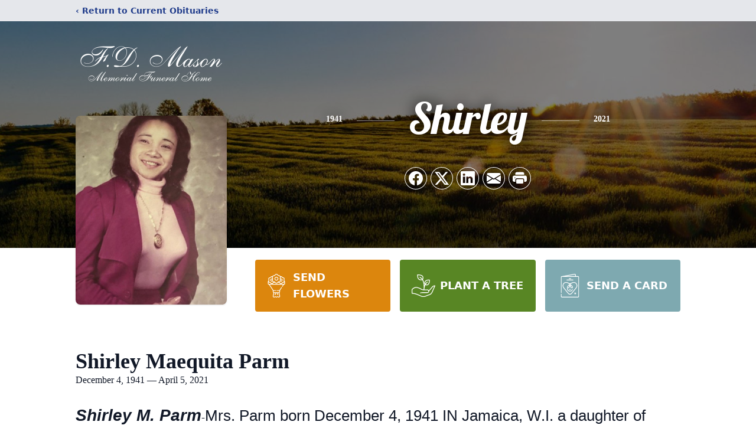

--- FILE ---
content_type: text/html; charset=utf-8
request_url: https://www.google.com/recaptcha/enterprise/anchor?ar=1&k=6Lf9weQiAAAAAKFPDTxAhIRguUdAxt-swW-F5UZp&co=aHR0cHM6Ly93d3cuZmRtYXNvbm1lbW9yaWFsZmguY29tOjQ0Mw..&hl=en&type=image&v=PoyoqOPhxBO7pBk68S4YbpHZ&theme=light&size=invisible&badge=bottomright&anchor-ms=20000&execute-ms=30000&cb=lshwwrq4x1j2
body_size: 48814
content:
<!DOCTYPE HTML><html dir="ltr" lang="en"><head><meta http-equiv="Content-Type" content="text/html; charset=UTF-8">
<meta http-equiv="X-UA-Compatible" content="IE=edge">
<title>reCAPTCHA</title>
<style type="text/css">
/* cyrillic-ext */
@font-face {
  font-family: 'Roboto';
  font-style: normal;
  font-weight: 400;
  font-stretch: 100%;
  src: url(//fonts.gstatic.com/s/roboto/v48/KFO7CnqEu92Fr1ME7kSn66aGLdTylUAMa3GUBHMdazTgWw.woff2) format('woff2');
  unicode-range: U+0460-052F, U+1C80-1C8A, U+20B4, U+2DE0-2DFF, U+A640-A69F, U+FE2E-FE2F;
}
/* cyrillic */
@font-face {
  font-family: 'Roboto';
  font-style: normal;
  font-weight: 400;
  font-stretch: 100%;
  src: url(//fonts.gstatic.com/s/roboto/v48/KFO7CnqEu92Fr1ME7kSn66aGLdTylUAMa3iUBHMdazTgWw.woff2) format('woff2');
  unicode-range: U+0301, U+0400-045F, U+0490-0491, U+04B0-04B1, U+2116;
}
/* greek-ext */
@font-face {
  font-family: 'Roboto';
  font-style: normal;
  font-weight: 400;
  font-stretch: 100%;
  src: url(//fonts.gstatic.com/s/roboto/v48/KFO7CnqEu92Fr1ME7kSn66aGLdTylUAMa3CUBHMdazTgWw.woff2) format('woff2');
  unicode-range: U+1F00-1FFF;
}
/* greek */
@font-face {
  font-family: 'Roboto';
  font-style: normal;
  font-weight: 400;
  font-stretch: 100%;
  src: url(//fonts.gstatic.com/s/roboto/v48/KFO7CnqEu92Fr1ME7kSn66aGLdTylUAMa3-UBHMdazTgWw.woff2) format('woff2');
  unicode-range: U+0370-0377, U+037A-037F, U+0384-038A, U+038C, U+038E-03A1, U+03A3-03FF;
}
/* math */
@font-face {
  font-family: 'Roboto';
  font-style: normal;
  font-weight: 400;
  font-stretch: 100%;
  src: url(//fonts.gstatic.com/s/roboto/v48/KFO7CnqEu92Fr1ME7kSn66aGLdTylUAMawCUBHMdazTgWw.woff2) format('woff2');
  unicode-range: U+0302-0303, U+0305, U+0307-0308, U+0310, U+0312, U+0315, U+031A, U+0326-0327, U+032C, U+032F-0330, U+0332-0333, U+0338, U+033A, U+0346, U+034D, U+0391-03A1, U+03A3-03A9, U+03B1-03C9, U+03D1, U+03D5-03D6, U+03F0-03F1, U+03F4-03F5, U+2016-2017, U+2034-2038, U+203C, U+2040, U+2043, U+2047, U+2050, U+2057, U+205F, U+2070-2071, U+2074-208E, U+2090-209C, U+20D0-20DC, U+20E1, U+20E5-20EF, U+2100-2112, U+2114-2115, U+2117-2121, U+2123-214F, U+2190, U+2192, U+2194-21AE, U+21B0-21E5, U+21F1-21F2, U+21F4-2211, U+2213-2214, U+2216-22FF, U+2308-230B, U+2310, U+2319, U+231C-2321, U+2336-237A, U+237C, U+2395, U+239B-23B7, U+23D0, U+23DC-23E1, U+2474-2475, U+25AF, U+25B3, U+25B7, U+25BD, U+25C1, U+25CA, U+25CC, U+25FB, U+266D-266F, U+27C0-27FF, U+2900-2AFF, U+2B0E-2B11, U+2B30-2B4C, U+2BFE, U+3030, U+FF5B, U+FF5D, U+1D400-1D7FF, U+1EE00-1EEFF;
}
/* symbols */
@font-face {
  font-family: 'Roboto';
  font-style: normal;
  font-weight: 400;
  font-stretch: 100%;
  src: url(//fonts.gstatic.com/s/roboto/v48/KFO7CnqEu92Fr1ME7kSn66aGLdTylUAMaxKUBHMdazTgWw.woff2) format('woff2');
  unicode-range: U+0001-000C, U+000E-001F, U+007F-009F, U+20DD-20E0, U+20E2-20E4, U+2150-218F, U+2190, U+2192, U+2194-2199, U+21AF, U+21E6-21F0, U+21F3, U+2218-2219, U+2299, U+22C4-22C6, U+2300-243F, U+2440-244A, U+2460-24FF, U+25A0-27BF, U+2800-28FF, U+2921-2922, U+2981, U+29BF, U+29EB, U+2B00-2BFF, U+4DC0-4DFF, U+FFF9-FFFB, U+10140-1018E, U+10190-1019C, U+101A0, U+101D0-101FD, U+102E0-102FB, U+10E60-10E7E, U+1D2C0-1D2D3, U+1D2E0-1D37F, U+1F000-1F0FF, U+1F100-1F1AD, U+1F1E6-1F1FF, U+1F30D-1F30F, U+1F315, U+1F31C, U+1F31E, U+1F320-1F32C, U+1F336, U+1F378, U+1F37D, U+1F382, U+1F393-1F39F, U+1F3A7-1F3A8, U+1F3AC-1F3AF, U+1F3C2, U+1F3C4-1F3C6, U+1F3CA-1F3CE, U+1F3D4-1F3E0, U+1F3ED, U+1F3F1-1F3F3, U+1F3F5-1F3F7, U+1F408, U+1F415, U+1F41F, U+1F426, U+1F43F, U+1F441-1F442, U+1F444, U+1F446-1F449, U+1F44C-1F44E, U+1F453, U+1F46A, U+1F47D, U+1F4A3, U+1F4B0, U+1F4B3, U+1F4B9, U+1F4BB, U+1F4BF, U+1F4C8-1F4CB, U+1F4D6, U+1F4DA, U+1F4DF, U+1F4E3-1F4E6, U+1F4EA-1F4ED, U+1F4F7, U+1F4F9-1F4FB, U+1F4FD-1F4FE, U+1F503, U+1F507-1F50B, U+1F50D, U+1F512-1F513, U+1F53E-1F54A, U+1F54F-1F5FA, U+1F610, U+1F650-1F67F, U+1F687, U+1F68D, U+1F691, U+1F694, U+1F698, U+1F6AD, U+1F6B2, U+1F6B9-1F6BA, U+1F6BC, U+1F6C6-1F6CF, U+1F6D3-1F6D7, U+1F6E0-1F6EA, U+1F6F0-1F6F3, U+1F6F7-1F6FC, U+1F700-1F7FF, U+1F800-1F80B, U+1F810-1F847, U+1F850-1F859, U+1F860-1F887, U+1F890-1F8AD, U+1F8B0-1F8BB, U+1F8C0-1F8C1, U+1F900-1F90B, U+1F93B, U+1F946, U+1F984, U+1F996, U+1F9E9, U+1FA00-1FA6F, U+1FA70-1FA7C, U+1FA80-1FA89, U+1FA8F-1FAC6, U+1FACE-1FADC, U+1FADF-1FAE9, U+1FAF0-1FAF8, U+1FB00-1FBFF;
}
/* vietnamese */
@font-face {
  font-family: 'Roboto';
  font-style: normal;
  font-weight: 400;
  font-stretch: 100%;
  src: url(//fonts.gstatic.com/s/roboto/v48/KFO7CnqEu92Fr1ME7kSn66aGLdTylUAMa3OUBHMdazTgWw.woff2) format('woff2');
  unicode-range: U+0102-0103, U+0110-0111, U+0128-0129, U+0168-0169, U+01A0-01A1, U+01AF-01B0, U+0300-0301, U+0303-0304, U+0308-0309, U+0323, U+0329, U+1EA0-1EF9, U+20AB;
}
/* latin-ext */
@font-face {
  font-family: 'Roboto';
  font-style: normal;
  font-weight: 400;
  font-stretch: 100%;
  src: url(//fonts.gstatic.com/s/roboto/v48/KFO7CnqEu92Fr1ME7kSn66aGLdTylUAMa3KUBHMdazTgWw.woff2) format('woff2');
  unicode-range: U+0100-02BA, U+02BD-02C5, U+02C7-02CC, U+02CE-02D7, U+02DD-02FF, U+0304, U+0308, U+0329, U+1D00-1DBF, U+1E00-1E9F, U+1EF2-1EFF, U+2020, U+20A0-20AB, U+20AD-20C0, U+2113, U+2C60-2C7F, U+A720-A7FF;
}
/* latin */
@font-face {
  font-family: 'Roboto';
  font-style: normal;
  font-weight: 400;
  font-stretch: 100%;
  src: url(//fonts.gstatic.com/s/roboto/v48/KFO7CnqEu92Fr1ME7kSn66aGLdTylUAMa3yUBHMdazQ.woff2) format('woff2');
  unicode-range: U+0000-00FF, U+0131, U+0152-0153, U+02BB-02BC, U+02C6, U+02DA, U+02DC, U+0304, U+0308, U+0329, U+2000-206F, U+20AC, U+2122, U+2191, U+2193, U+2212, U+2215, U+FEFF, U+FFFD;
}
/* cyrillic-ext */
@font-face {
  font-family: 'Roboto';
  font-style: normal;
  font-weight: 500;
  font-stretch: 100%;
  src: url(//fonts.gstatic.com/s/roboto/v48/KFO7CnqEu92Fr1ME7kSn66aGLdTylUAMa3GUBHMdazTgWw.woff2) format('woff2');
  unicode-range: U+0460-052F, U+1C80-1C8A, U+20B4, U+2DE0-2DFF, U+A640-A69F, U+FE2E-FE2F;
}
/* cyrillic */
@font-face {
  font-family: 'Roboto';
  font-style: normal;
  font-weight: 500;
  font-stretch: 100%;
  src: url(//fonts.gstatic.com/s/roboto/v48/KFO7CnqEu92Fr1ME7kSn66aGLdTylUAMa3iUBHMdazTgWw.woff2) format('woff2');
  unicode-range: U+0301, U+0400-045F, U+0490-0491, U+04B0-04B1, U+2116;
}
/* greek-ext */
@font-face {
  font-family: 'Roboto';
  font-style: normal;
  font-weight: 500;
  font-stretch: 100%;
  src: url(//fonts.gstatic.com/s/roboto/v48/KFO7CnqEu92Fr1ME7kSn66aGLdTylUAMa3CUBHMdazTgWw.woff2) format('woff2');
  unicode-range: U+1F00-1FFF;
}
/* greek */
@font-face {
  font-family: 'Roboto';
  font-style: normal;
  font-weight: 500;
  font-stretch: 100%;
  src: url(//fonts.gstatic.com/s/roboto/v48/KFO7CnqEu92Fr1ME7kSn66aGLdTylUAMa3-UBHMdazTgWw.woff2) format('woff2');
  unicode-range: U+0370-0377, U+037A-037F, U+0384-038A, U+038C, U+038E-03A1, U+03A3-03FF;
}
/* math */
@font-face {
  font-family: 'Roboto';
  font-style: normal;
  font-weight: 500;
  font-stretch: 100%;
  src: url(//fonts.gstatic.com/s/roboto/v48/KFO7CnqEu92Fr1ME7kSn66aGLdTylUAMawCUBHMdazTgWw.woff2) format('woff2');
  unicode-range: U+0302-0303, U+0305, U+0307-0308, U+0310, U+0312, U+0315, U+031A, U+0326-0327, U+032C, U+032F-0330, U+0332-0333, U+0338, U+033A, U+0346, U+034D, U+0391-03A1, U+03A3-03A9, U+03B1-03C9, U+03D1, U+03D5-03D6, U+03F0-03F1, U+03F4-03F5, U+2016-2017, U+2034-2038, U+203C, U+2040, U+2043, U+2047, U+2050, U+2057, U+205F, U+2070-2071, U+2074-208E, U+2090-209C, U+20D0-20DC, U+20E1, U+20E5-20EF, U+2100-2112, U+2114-2115, U+2117-2121, U+2123-214F, U+2190, U+2192, U+2194-21AE, U+21B0-21E5, U+21F1-21F2, U+21F4-2211, U+2213-2214, U+2216-22FF, U+2308-230B, U+2310, U+2319, U+231C-2321, U+2336-237A, U+237C, U+2395, U+239B-23B7, U+23D0, U+23DC-23E1, U+2474-2475, U+25AF, U+25B3, U+25B7, U+25BD, U+25C1, U+25CA, U+25CC, U+25FB, U+266D-266F, U+27C0-27FF, U+2900-2AFF, U+2B0E-2B11, U+2B30-2B4C, U+2BFE, U+3030, U+FF5B, U+FF5D, U+1D400-1D7FF, U+1EE00-1EEFF;
}
/* symbols */
@font-face {
  font-family: 'Roboto';
  font-style: normal;
  font-weight: 500;
  font-stretch: 100%;
  src: url(//fonts.gstatic.com/s/roboto/v48/KFO7CnqEu92Fr1ME7kSn66aGLdTylUAMaxKUBHMdazTgWw.woff2) format('woff2');
  unicode-range: U+0001-000C, U+000E-001F, U+007F-009F, U+20DD-20E0, U+20E2-20E4, U+2150-218F, U+2190, U+2192, U+2194-2199, U+21AF, U+21E6-21F0, U+21F3, U+2218-2219, U+2299, U+22C4-22C6, U+2300-243F, U+2440-244A, U+2460-24FF, U+25A0-27BF, U+2800-28FF, U+2921-2922, U+2981, U+29BF, U+29EB, U+2B00-2BFF, U+4DC0-4DFF, U+FFF9-FFFB, U+10140-1018E, U+10190-1019C, U+101A0, U+101D0-101FD, U+102E0-102FB, U+10E60-10E7E, U+1D2C0-1D2D3, U+1D2E0-1D37F, U+1F000-1F0FF, U+1F100-1F1AD, U+1F1E6-1F1FF, U+1F30D-1F30F, U+1F315, U+1F31C, U+1F31E, U+1F320-1F32C, U+1F336, U+1F378, U+1F37D, U+1F382, U+1F393-1F39F, U+1F3A7-1F3A8, U+1F3AC-1F3AF, U+1F3C2, U+1F3C4-1F3C6, U+1F3CA-1F3CE, U+1F3D4-1F3E0, U+1F3ED, U+1F3F1-1F3F3, U+1F3F5-1F3F7, U+1F408, U+1F415, U+1F41F, U+1F426, U+1F43F, U+1F441-1F442, U+1F444, U+1F446-1F449, U+1F44C-1F44E, U+1F453, U+1F46A, U+1F47D, U+1F4A3, U+1F4B0, U+1F4B3, U+1F4B9, U+1F4BB, U+1F4BF, U+1F4C8-1F4CB, U+1F4D6, U+1F4DA, U+1F4DF, U+1F4E3-1F4E6, U+1F4EA-1F4ED, U+1F4F7, U+1F4F9-1F4FB, U+1F4FD-1F4FE, U+1F503, U+1F507-1F50B, U+1F50D, U+1F512-1F513, U+1F53E-1F54A, U+1F54F-1F5FA, U+1F610, U+1F650-1F67F, U+1F687, U+1F68D, U+1F691, U+1F694, U+1F698, U+1F6AD, U+1F6B2, U+1F6B9-1F6BA, U+1F6BC, U+1F6C6-1F6CF, U+1F6D3-1F6D7, U+1F6E0-1F6EA, U+1F6F0-1F6F3, U+1F6F7-1F6FC, U+1F700-1F7FF, U+1F800-1F80B, U+1F810-1F847, U+1F850-1F859, U+1F860-1F887, U+1F890-1F8AD, U+1F8B0-1F8BB, U+1F8C0-1F8C1, U+1F900-1F90B, U+1F93B, U+1F946, U+1F984, U+1F996, U+1F9E9, U+1FA00-1FA6F, U+1FA70-1FA7C, U+1FA80-1FA89, U+1FA8F-1FAC6, U+1FACE-1FADC, U+1FADF-1FAE9, U+1FAF0-1FAF8, U+1FB00-1FBFF;
}
/* vietnamese */
@font-face {
  font-family: 'Roboto';
  font-style: normal;
  font-weight: 500;
  font-stretch: 100%;
  src: url(//fonts.gstatic.com/s/roboto/v48/KFO7CnqEu92Fr1ME7kSn66aGLdTylUAMa3OUBHMdazTgWw.woff2) format('woff2');
  unicode-range: U+0102-0103, U+0110-0111, U+0128-0129, U+0168-0169, U+01A0-01A1, U+01AF-01B0, U+0300-0301, U+0303-0304, U+0308-0309, U+0323, U+0329, U+1EA0-1EF9, U+20AB;
}
/* latin-ext */
@font-face {
  font-family: 'Roboto';
  font-style: normal;
  font-weight: 500;
  font-stretch: 100%;
  src: url(//fonts.gstatic.com/s/roboto/v48/KFO7CnqEu92Fr1ME7kSn66aGLdTylUAMa3KUBHMdazTgWw.woff2) format('woff2');
  unicode-range: U+0100-02BA, U+02BD-02C5, U+02C7-02CC, U+02CE-02D7, U+02DD-02FF, U+0304, U+0308, U+0329, U+1D00-1DBF, U+1E00-1E9F, U+1EF2-1EFF, U+2020, U+20A0-20AB, U+20AD-20C0, U+2113, U+2C60-2C7F, U+A720-A7FF;
}
/* latin */
@font-face {
  font-family: 'Roboto';
  font-style: normal;
  font-weight: 500;
  font-stretch: 100%;
  src: url(//fonts.gstatic.com/s/roboto/v48/KFO7CnqEu92Fr1ME7kSn66aGLdTylUAMa3yUBHMdazQ.woff2) format('woff2');
  unicode-range: U+0000-00FF, U+0131, U+0152-0153, U+02BB-02BC, U+02C6, U+02DA, U+02DC, U+0304, U+0308, U+0329, U+2000-206F, U+20AC, U+2122, U+2191, U+2193, U+2212, U+2215, U+FEFF, U+FFFD;
}
/* cyrillic-ext */
@font-face {
  font-family: 'Roboto';
  font-style: normal;
  font-weight: 900;
  font-stretch: 100%;
  src: url(//fonts.gstatic.com/s/roboto/v48/KFO7CnqEu92Fr1ME7kSn66aGLdTylUAMa3GUBHMdazTgWw.woff2) format('woff2');
  unicode-range: U+0460-052F, U+1C80-1C8A, U+20B4, U+2DE0-2DFF, U+A640-A69F, U+FE2E-FE2F;
}
/* cyrillic */
@font-face {
  font-family: 'Roboto';
  font-style: normal;
  font-weight: 900;
  font-stretch: 100%;
  src: url(//fonts.gstatic.com/s/roboto/v48/KFO7CnqEu92Fr1ME7kSn66aGLdTylUAMa3iUBHMdazTgWw.woff2) format('woff2');
  unicode-range: U+0301, U+0400-045F, U+0490-0491, U+04B0-04B1, U+2116;
}
/* greek-ext */
@font-face {
  font-family: 'Roboto';
  font-style: normal;
  font-weight: 900;
  font-stretch: 100%;
  src: url(//fonts.gstatic.com/s/roboto/v48/KFO7CnqEu92Fr1ME7kSn66aGLdTylUAMa3CUBHMdazTgWw.woff2) format('woff2');
  unicode-range: U+1F00-1FFF;
}
/* greek */
@font-face {
  font-family: 'Roboto';
  font-style: normal;
  font-weight: 900;
  font-stretch: 100%;
  src: url(//fonts.gstatic.com/s/roboto/v48/KFO7CnqEu92Fr1ME7kSn66aGLdTylUAMa3-UBHMdazTgWw.woff2) format('woff2');
  unicode-range: U+0370-0377, U+037A-037F, U+0384-038A, U+038C, U+038E-03A1, U+03A3-03FF;
}
/* math */
@font-face {
  font-family: 'Roboto';
  font-style: normal;
  font-weight: 900;
  font-stretch: 100%;
  src: url(//fonts.gstatic.com/s/roboto/v48/KFO7CnqEu92Fr1ME7kSn66aGLdTylUAMawCUBHMdazTgWw.woff2) format('woff2');
  unicode-range: U+0302-0303, U+0305, U+0307-0308, U+0310, U+0312, U+0315, U+031A, U+0326-0327, U+032C, U+032F-0330, U+0332-0333, U+0338, U+033A, U+0346, U+034D, U+0391-03A1, U+03A3-03A9, U+03B1-03C9, U+03D1, U+03D5-03D6, U+03F0-03F1, U+03F4-03F5, U+2016-2017, U+2034-2038, U+203C, U+2040, U+2043, U+2047, U+2050, U+2057, U+205F, U+2070-2071, U+2074-208E, U+2090-209C, U+20D0-20DC, U+20E1, U+20E5-20EF, U+2100-2112, U+2114-2115, U+2117-2121, U+2123-214F, U+2190, U+2192, U+2194-21AE, U+21B0-21E5, U+21F1-21F2, U+21F4-2211, U+2213-2214, U+2216-22FF, U+2308-230B, U+2310, U+2319, U+231C-2321, U+2336-237A, U+237C, U+2395, U+239B-23B7, U+23D0, U+23DC-23E1, U+2474-2475, U+25AF, U+25B3, U+25B7, U+25BD, U+25C1, U+25CA, U+25CC, U+25FB, U+266D-266F, U+27C0-27FF, U+2900-2AFF, U+2B0E-2B11, U+2B30-2B4C, U+2BFE, U+3030, U+FF5B, U+FF5D, U+1D400-1D7FF, U+1EE00-1EEFF;
}
/* symbols */
@font-face {
  font-family: 'Roboto';
  font-style: normal;
  font-weight: 900;
  font-stretch: 100%;
  src: url(//fonts.gstatic.com/s/roboto/v48/KFO7CnqEu92Fr1ME7kSn66aGLdTylUAMaxKUBHMdazTgWw.woff2) format('woff2');
  unicode-range: U+0001-000C, U+000E-001F, U+007F-009F, U+20DD-20E0, U+20E2-20E4, U+2150-218F, U+2190, U+2192, U+2194-2199, U+21AF, U+21E6-21F0, U+21F3, U+2218-2219, U+2299, U+22C4-22C6, U+2300-243F, U+2440-244A, U+2460-24FF, U+25A0-27BF, U+2800-28FF, U+2921-2922, U+2981, U+29BF, U+29EB, U+2B00-2BFF, U+4DC0-4DFF, U+FFF9-FFFB, U+10140-1018E, U+10190-1019C, U+101A0, U+101D0-101FD, U+102E0-102FB, U+10E60-10E7E, U+1D2C0-1D2D3, U+1D2E0-1D37F, U+1F000-1F0FF, U+1F100-1F1AD, U+1F1E6-1F1FF, U+1F30D-1F30F, U+1F315, U+1F31C, U+1F31E, U+1F320-1F32C, U+1F336, U+1F378, U+1F37D, U+1F382, U+1F393-1F39F, U+1F3A7-1F3A8, U+1F3AC-1F3AF, U+1F3C2, U+1F3C4-1F3C6, U+1F3CA-1F3CE, U+1F3D4-1F3E0, U+1F3ED, U+1F3F1-1F3F3, U+1F3F5-1F3F7, U+1F408, U+1F415, U+1F41F, U+1F426, U+1F43F, U+1F441-1F442, U+1F444, U+1F446-1F449, U+1F44C-1F44E, U+1F453, U+1F46A, U+1F47D, U+1F4A3, U+1F4B0, U+1F4B3, U+1F4B9, U+1F4BB, U+1F4BF, U+1F4C8-1F4CB, U+1F4D6, U+1F4DA, U+1F4DF, U+1F4E3-1F4E6, U+1F4EA-1F4ED, U+1F4F7, U+1F4F9-1F4FB, U+1F4FD-1F4FE, U+1F503, U+1F507-1F50B, U+1F50D, U+1F512-1F513, U+1F53E-1F54A, U+1F54F-1F5FA, U+1F610, U+1F650-1F67F, U+1F687, U+1F68D, U+1F691, U+1F694, U+1F698, U+1F6AD, U+1F6B2, U+1F6B9-1F6BA, U+1F6BC, U+1F6C6-1F6CF, U+1F6D3-1F6D7, U+1F6E0-1F6EA, U+1F6F0-1F6F3, U+1F6F7-1F6FC, U+1F700-1F7FF, U+1F800-1F80B, U+1F810-1F847, U+1F850-1F859, U+1F860-1F887, U+1F890-1F8AD, U+1F8B0-1F8BB, U+1F8C0-1F8C1, U+1F900-1F90B, U+1F93B, U+1F946, U+1F984, U+1F996, U+1F9E9, U+1FA00-1FA6F, U+1FA70-1FA7C, U+1FA80-1FA89, U+1FA8F-1FAC6, U+1FACE-1FADC, U+1FADF-1FAE9, U+1FAF0-1FAF8, U+1FB00-1FBFF;
}
/* vietnamese */
@font-face {
  font-family: 'Roboto';
  font-style: normal;
  font-weight: 900;
  font-stretch: 100%;
  src: url(//fonts.gstatic.com/s/roboto/v48/KFO7CnqEu92Fr1ME7kSn66aGLdTylUAMa3OUBHMdazTgWw.woff2) format('woff2');
  unicode-range: U+0102-0103, U+0110-0111, U+0128-0129, U+0168-0169, U+01A0-01A1, U+01AF-01B0, U+0300-0301, U+0303-0304, U+0308-0309, U+0323, U+0329, U+1EA0-1EF9, U+20AB;
}
/* latin-ext */
@font-face {
  font-family: 'Roboto';
  font-style: normal;
  font-weight: 900;
  font-stretch: 100%;
  src: url(//fonts.gstatic.com/s/roboto/v48/KFO7CnqEu92Fr1ME7kSn66aGLdTylUAMa3KUBHMdazTgWw.woff2) format('woff2');
  unicode-range: U+0100-02BA, U+02BD-02C5, U+02C7-02CC, U+02CE-02D7, U+02DD-02FF, U+0304, U+0308, U+0329, U+1D00-1DBF, U+1E00-1E9F, U+1EF2-1EFF, U+2020, U+20A0-20AB, U+20AD-20C0, U+2113, U+2C60-2C7F, U+A720-A7FF;
}
/* latin */
@font-face {
  font-family: 'Roboto';
  font-style: normal;
  font-weight: 900;
  font-stretch: 100%;
  src: url(//fonts.gstatic.com/s/roboto/v48/KFO7CnqEu92Fr1ME7kSn66aGLdTylUAMa3yUBHMdazQ.woff2) format('woff2');
  unicode-range: U+0000-00FF, U+0131, U+0152-0153, U+02BB-02BC, U+02C6, U+02DA, U+02DC, U+0304, U+0308, U+0329, U+2000-206F, U+20AC, U+2122, U+2191, U+2193, U+2212, U+2215, U+FEFF, U+FFFD;
}

</style>
<link rel="stylesheet" type="text/css" href="https://www.gstatic.com/recaptcha/releases/PoyoqOPhxBO7pBk68S4YbpHZ/styles__ltr.css">
<script nonce="mmjnWwaxYn_1yE6t0wKPcw" type="text/javascript">window['__recaptcha_api'] = 'https://www.google.com/recaptcha/enterprise/';</script>
<script type="text/javascript" src="https://www.gstatic.com/recaptcha/releases/PoyoqOPhxBO7pBk68S4YbpHZ/recaptcha__en.js" nonce="mmjnWwaxYn_1yE6t0wKPcw">
      
    </script></head>
<body><div id="rc-anchor-alert" class="rc-anchor-alert"></div>
<input type="hidden" id="recaptcha-token" value="[base64]">
<script type="text/javascript" nonce="mmjnWwaxYn_1yE6t0wKPcw">
      recaptcha.anchor.Main.init("[\x22ainput\x22,[\x22bgdata\x22,\x22\x22,\[base64]/[base64]/[base64]/[base64]/cjw8ejpyPj4+eil9Y2F0Y2gobCl7dGhyb3cgbDt9fSxIPWZ1bmN0aW9uKHcsdCx6KXtpZih3PT0xOTR8fHc9PTIwOCl0LnZbd10/dC52W3ddLmNvbmNhdCh6KTp0LnZbd109b2Yoeix0KTtlbHNle2lmKHQuYkImJnchPTMxNylyZXR1cm47dz09NjZ8fHc9PTEyMnx8dz09NDcwfHx3PT00NHx8dz09NDE2fHx3PT0zOTd8fHc9PTQyMXx8dz09Njh8fHc9PTcwfHx3PT0xODQ/[base64]/[base64]/[base64]/bmV3IGRbVl0oSlswXSk6cD09Mj9uZXcgZFtWXShKWzBdLEpbMV0pOnA9PTM/bmV3IGRbVl0oSlswXSxKWzFdLEpbMl0pOnA9PTQ/[base64]/[base64]/[base64]/[base64]\x22,\[base64]\\u003d\\u003d\x22,\x22RUhcPcKWbGPDssKnacOaacKGw4cyw6J6ShwnbcOrwpLDmywvOMKKw4DCrcOcwqvDpBsswrvClXJTwq4Lw5xGw7rDmMOPwq4jRMKgI1wvVgfClxpBw5NUKXV0w4zCqMK3w47Cskcow4zDl8OyATnClcOyw7vDusOpwo/Ct2rDssK0RMOzHcKwwq7CtsKww4TCvcKzw5nChcKVwoFLah8CwoHDtGzCsypCacKScsKYwprCicOIw6wiwoLCk8Kww7MbQid3ESZ1woVTw47DpsOpfMKEEDfCjcKFwpLDpMObLMO2ZcOeFMKLQMK8aAHDhBjCqzLDgE3CksO6DwzDhljDv8K9w4EhwpLDiQNNwr/DsMOXQsKFflFqaE0nw75PU8KNwpjDnGVTIsKjwoAjw5QIDXzCrU1fe247ADvCp0FXagTDsTDDk2F4w5/DnWVVw4jCv8KlU2VFwoPCssKow5Fvw4N9w7RKQMOnwqzCpzzDmlfCqkVdw6TDm2DDl8Ktwrw+wrk/[base64]/CmzLCqhdmAMKZM0V2ADIuwpp7e8OMw6ctYcK/YysCamLDpAbClMKyIz3CrAQXPcKrJVbDu8OdJU7DkcOJQcO+Khguw6HDoMOidQrCkMOqf2PDh1s1wqRhwrpjwr0Ewp4jwrY1e3zDgXPDuMODJDcIMDjCusKowrkHH0PCvcOdeh3CuQrDscKOI8KNM8K0CMOKw7lUwqvDn2bCkhzDiBg/[base64]/[base64]/CoQ9ZdMKww53DjFBeAQ/ClB0two1ILcK1bUdNYlnDh1Bvw7Vdwo/[base64]/CnVgdOcKRFyIPwpd1PcKMa8OowrTCrmpCw65tw6HCuRXClHTCscK/LFHDuHrDsllcwrkwSxnCkcKiwrEtS8OSw6HDlivCk0zCvkJ6c8OSL8O6c8ONWCg1HyZIwp8gw4/CtgQNRsOLwp/DnsOzwoMYa8KTFcONw41Pw5oaIsOawrrDuQbCujHDtMOpN1XCjcKKTsKNwobCrjEqQkTCqXPCtMOswpJkFsKFbsKHwqFcwp9hY2/[base64]/[base64]/[base64]/DosOOw4BXw4bCjAZnD8OtScOeLHLDocKEYGBjwqkzeMOPIUvCpHp1wo1jwqowwpZlRQHDrj3CsHbDjQrCgXLDgcOhJgtWTh8SwqbDjGYQwq7CmsOIwqNOwofDvsK8TlQ6wrF1wp1SI8OTAmTDl0XDjsKlOUkXIRHDh8KhL3jClWYdw5ohw6srP0sfHXnDvsKNSH/[base64]/C8KCMTjDrsOyw6nCsMKiSFxvwp9oXyl2w7fDpTnCslo0TMO3EkLDglfDqMKNw5TDlQwWw6jCg8Kkw7A2Q8OkwrjDpjTDrl7DpDA+wrPDlU/[base64]/LS4uQMKNwqERYgtyw5tddcKewrLCuMO1OlbDlcOnZMOJVsKGBhYew5XDsMOtVm/CjsOQNwbDjcOhasOPwqt/fmDCrsKPwrDDv8OmXsK/[base64]/CqE43UMOYNihww5pbwqDCiETCm0bDkkPCoMOvw4sKw60MwonCjcOgX8OzejrCpsKtwqUCw6Rmw7NWw4Nhw44pwrhqw5I6InZlwroEAXhNAzbCinsTw7nDrMK9w4XCusKvWsKHBMOww69/wrBiaXHCmjkSAncPwpPDnhAcw6HDtMKKw6E+XxBawpXCh8KLT3HCnMK7BsK3czfDrGkNfwvDmsO5SUF7fsKZNXLDocKFGcKXPy/CqXEyw7HDq8O9O8KWwo3ClxPCjMK3FU/CjksEw79YwrUbwp5Id8OkPXAxSwAnw5AvKBTDkcODccO8wp3CgcKtw4Z3RgjDnR/CvEEnWCPDlcOsDsK2wpEsWMKdM8KtYcOFwq0ZVHolSCvDkMK9w70Nw6bCmcKYwpIHwpNRw7xhDcK3w4keW8KAw4AhHHzDsBhuHzfCqUPDkAU4w6jCoRDDl8K3w7nCnT4zQsKqVk9JcMO7U8O7wonDiMKCwpYuw73CrMOWWFLDmkZFwoLClm5SV8KDwrUCworCtj/Cg3RHXCo7w7TDqcORw510wp8Hw4zDpMKUHjfCqMKWw746wo8DSsOHKSLDqMO9wrTDrsOyw73CvHIWw5PDujcGwqMJZhTCjsO/CxEfensUZsOfWsOGQ09QY8Otw7HDm3ctwq4mTxTDh1Bewr3CtDzCisKuFTRDw5HCon9swpvCpThOfl/DrAXCmjzClMO+wqfDqcO3aWPCjiPDl8ODDxdRw5bCpF9PwrcEZMKTHMODFR5awrtjc8OGUGZHw64XwoTDv8K2PsOEJ1rCtzDClQzDtVDCj8KRw63DocOrw6Q/CsOSIGxzYFQFNl3ClQXCqQHCjHDDuVUoJMKYMsKxwqTDnB3DiTjDo8ODQDnDpsKufsOew5DDgsOjX8OBNcKAw7s3B1Yzw7HDnFPCpsKbw53DjCrCnmvClh9Ow6jDqMO9w5VGUsK2w4XCiw/Dv8ORMybDtMOwwrojBABeF8K3Okxhw5BkYsO+wqvCpcKfNcKew6/DjsKSwr3Dghxowqp6wpAHw5TClcO0XzbCgVnCpsO0Wj0Pwow0wqJUDcKVeTc5wr/CpMOqw7k6dRoFbcKNXMK6I8KlOTITw4Ibw55ZQsO1YsOjIsOlR8O6w5Jmw6TCssK1w5fCu1YdYcOIw4QEwqjChMOiw6Flw71pG39eYsOJw44Qw7c8diLCrEDDrsKvFhLDlsOUwp7CiT3DmAQKexEuAkjCmkPCvMKDX2hvwp3DqcOyByk/[base64]/Cs8KZFBhzLTXCvcK0QsOFD1U+CF3DisKrTj9hPn0dwphtw5AOIMORwpwbw5PDrz9GMGLCq8O5woEhwqEPfiMZwovDhsOPFMKbegLCocKLw7DDn8Oxw73DvMKMw7rCk2TDmMOIwpNnwo3Cl8K7P3DCsDxlesK6wo/DjsObwp8Jw7ZiU8OLw7VQHsKkHsOlwprDkxAOwpzDpsOqVcKAw5l1IQASwpBywq3Ds8KvwqvCpw/Cu8O7aTnDmcOswoHCrR4Uw5FbwoVvUcK3w6wCwqHDvA83XXhGwo/DmE3Ct3wZwocfwqjDt8KtLsKlwrEuw51rccONw6NpwqQww7bDr0nDlcKkwoxDCgRMw4FPMV/DlEbDpHRaeB86w5FRNzdBwqUVC8OWX8KlwqHDlmnDk8KYw5jDm8K2wqYlVXLClBxxwrIBJsKGw5vCuXVYAmjCnsKwBMOvLy8Sw4DCqFfCrHNaw6Vsw5/ChsKdZ21oAX5DcMO/dMK8bMObw6nCmcOBwqw3wpotdHrCoMOoKi4YwpbDjsKmXDM2a8K7U1DDvHogwo0oCsKHw6gDwrdGO1pTUAEGw6hUNMK9w4bCswQefyHCrsKrQELDpsO1w5RNZU5uAQ/[base64]/CiURHBcOXfgrClcOWSMOXPsKcw4wHwrlSwqHCkMKZwq7CjMKMwqIMwrDClcKzwpPCtXTDnlVIXzxmUGlQw6hyesOVwodmw7vDglwFUEXCrw9Xw6NCwqg6w5rCgG/Dmnccw4nDrG04woDCgHnDv1sawpoDw4lfw6UbOWPDpMKoVcO6wrLCksO6woBJwoV0bA4gSDRJBVTDsEIeZ8KSw4bCsxN8AAzCp3E5AsKuwrHDm8KRTMKXw7snw6x/[base64]/ChsOtw7ZkHyhNX8Kqw6LCh3IBwqTDjsOYw6c5wq55w4wMwq08MMKPwqrClcOcw6sfOhE8ScK+K3/ClcKzUcKAw6E1wpMLw418b2wIwoDDs8Oiw7HDp3U+w7pxw4Qnw5lyw47Dr0TCuFfCrsK2Q1bCscOofCjDrcKVMXTCtsO1bmJtQnJ7w6jDsBIHwpIaw6hpw6sdw5ViVATCiEkhFcOIw4fCr8OIbsKvYh/DvF8Ww7YhwpbCisO5bEB+w53DgMKwJ1HDn8KSw7DCs2/DksK7wpAEK8Kww6l3VRrDmMKvw4XDrAfCnQHDg8OoJ1zCn8O8B3/CpsKTwpQgwpPCqnBDw7rCnQHDoz/DtcO7w5DDp2Yqw47Dn8K+woTCgXTDo8Kaw4vDusO7T8OOIxMdNsO/ZnEGKAcewp10w5rDsEDCv1bDs8KIJhzCuknClsKbCMKLwqrClMOPw6c3w6/Dg3bCpGUxSDoiw7/DikHDmcOjw5fCk8OVXcOYw4I9Iy1nwp02PEUEDyUJDMOxOUzDsMKXbwgJwo8Pw6bCncKdVcOhdxrCiBFXw7NUHE7CuiM4A8KFw7TDvXHCkQRzQsKpLxN9wrfCkEACw5tpSsKUwo7DnMOzIMOXwp/DhHjDj0Zmw4tTw43DlMO7wrtJHMKiw7LCksKSw6Jue8KwXMO7dlnCmDLDs8Kjw4R5Y8OsH8KPw6ECLcKNw7PCi14uw6DDj3vDgAI6OS9Pwpgob8Khw5jDhFPCisKtwpDDr1VfPMOhHsKkGnvCpiLDqgIcPAnDp114NsKPLQ/Du8OBwpNKGVfClVTDvyvCn8OCI8KHO8OWw7vDvcOAwq0oD0FtwpDCt8OCG8O4LxgFw7ctw7bCkygrw6TChcK7wqTCuMO8w4UBEnhLAsOXVcKQw4vCpsKHJTPDg8Kow6IOasKcwrtww64nw7HCgMOMCcKcJmJMVMKQdBTCvcK3AEB5wqYwwqZKIcKScsKRQUlTw70vwr/CmMKwbnfDqsKiwrrDp2p8A8OfU20cPsO1DzvCjsOnd8KBfcOvFFfChDPCqcKwe0kHSBdEwo08cSVIw7fCmxbCiD/DkVbCmwt3D8OjHW16w6dNwo/Di8Kcw6PDrsKISxB7w7PDtChxw50qdiZ+fD7CnjjCslnCtsOIwokaw53CiMOnw74dQEwUCcOuw5vCiHHCqGnCtsOBfcKowpLCiD7CmcKHJsKuw7gbQRQ4LMKYw5gNEUzCqsOEBMODw6fDolZuVyDCn2Qjwpxgwq/[base64]/Dm1bCjjtoHMOISsKPJwPClsODw6Uvw4x5WSzCth/CvMKOwpzCtsKKwrzDqsK5wpjCuVjDsjIOByHCnAZJw43ClcOENGZtNyIkwpnDq8Opw41ucMOQbMK1UVojw5LCsMOWwpzDjMKDbwfDm8KNw4pxwqTCiCM8UMKBw4hsWgLDu8OqTsOnNE3ClUA/[base64]/[base64]/w4HCuMOfwr13RG/CgSTCr8Opw6TDiScEc3lawo9QM8KTw75XDMO9wqRowqB8ecOmGwNqwq7DssK9DsOzw7FwYhDCqwrCklrCmisNVzvCnXHDmsOmRHQlw5VNwrvChEtzaCUrDMKFOwXCjsOjRcOmwrJuY8O0w5Vww4fClsO1wrkmw68Sw5QSIcKbw7EpMm/DvBh2woUUw4rCgsO4Gxs+U8OOMjrDj3DDjAVPIw4zwp9Rwr/CgjXDgi/[base64]/[base64]/CqMKHw63DoMKIWMORB8O4w7XCtEnDjsKFB23ChMK+GcO/woLDosOLBizCqyvCuV/[base64]/DmW/DtStseT/CucOpw6oqSCkJw6XCh1dZwpjCg8K1NcOLwqgVwpVHwr1Rw4lUwpvDmmzCmVPDlU7DnSvCtBlVZ8OYBcKrWFjDoA/DuyoHAcK7woXCncKMw7w4LsOJK8OSwrfClMOwMA/DksOjwqNxwrlXw4PDtsOJfk/Cl8KKIsOaw6nCpsK4wooEw6U8LW/DsMKnelrCpAvCrhklZxtpV8Okw4PCkmNxK0vCuMKuIMOuHsOySx0SRxk1UVfCn2zDmsKJw5DCj8K/wpNgw7fDs0XCoifCkT/[base64]/CmcOJTsKbw5PCvcO5w5tkCMOFwo/CjcKlU8KcexvDjMOdwoLCiBjDiT/CnMKiwqnCuMOIVcO0wrnChcO3UFzCriPDnRPDhsOSwq95wp7DtwQnw5R3wpZsH8KOwrjCsAvDn8KpMcKacBJVC8OUNRXCmcOoNQFxJcK9dcKgw6tkwrXCkjlTHMOBwrAJayfDpsKuw7TDhcOlw6R/w6vCvxw4XcKVw65vfWPDgsKFTsOUwq7Dl8O8RMOvVsKaw6toYGkdwrvDhywsF8OIworCsR0aUsO0wpxlwo4mLjcRw7VQbDkzwr9lw5s/[base64]/DlB/DpCprBl51AMK6FXZjwozCm1xrFMOkw7F/BWTCo2NTw6YWw6lPBz/DsAcAw7fDpMK/wppcP8KDwpwKXxvDpStcBXRZwrnCisKSS2R2w7TDicKzwrPCicOTJ8KswrzDsMOkw5N3w6zCuMO6wpw5w53DqMO/w6fCgzl5w5DDryfCgMK4b0DDrwLCmAnChj0bO8KzDETDgiFSw5xOw6t8wpPCrE5NwoZ5wpHCncOQwptJw5nDu8KuMBxYHMKFe8OtI8KIworCv1TCjwfCkT09wovCsEDDvmIdQMKhw7DCpcKpw4rCg8OUwoHCicOpbcKNwonDmk/DoBrCrsOSQMKDLMKRACQ1w6LDlkvDtsOIUsOBT8KbMQV2WcO2ZsO2eS/DvQRCZsKYwqrDrsOaw5PCkEElwrEAw4Qgw7VdwpDClxbDtTArw43DqFjCmsOwVE8Qw4twwrsfwokhNcKWwp4PQsK7wpXCiMKDWsKES3V+w6HClcKfESp8H3fCqcK0w5HDnhDDsBrCmcK/NS7DqcOhw53ChCoiXMOmwq0bTVcPUMK1wobDkQrDgSonw44OO8KKXBQQwoDDksKLFH0UTFfDscKEEyXCuwLCg8OCbsOwejwhwrFXXcKJwp3CuS17F8O7OcOwaknCscOOwql7w5HDnVfDocOZwrA3a3MSw6vDosKcwp9Dw603JsO7QxZ/wqDDpsONJH/[base64]/Dm2/[base64]/CrsO/w63CokpbwojCjMObGnzCssOjw5NiwrTChilYw7t0wp4jw6lqw53DosOcXsKswoApwpdFNcOrHsO+dDbCgnbDrMObXsKfIcKawr9Tw5tvNMO5w5s0wo10w7wEA8OPw6HClcKhX3M/w68Lwo/Dg8OcNcOew7HClcKVwp5FwqPDksK/w63DqMOBNy8Fwqdfw7UDCDxpw457dcO8EsOIw5l8wq5iwpnCtsKRwocMN8KNwpnCmsOFP1nDncKsXip/w59YBU7CnsOqT8OVw6jDuMOgw4bDmSU0w6vCh8K/wrQzw5nCoB/Cr8Oow4nCiMK7wpdNEH/Cv09UVsOhQ8KWVMOVO8KwYsOqw4JMIA3DvcKgWMOBW29HMsKSwqI3w6fCp8KIwpUVw7vDk8Odw5PDuEMvTRVsYDxODRbDvsOTw5bCncOZdSBwEAHCkMK0D0Zzw5B5amN2w7oIdR9yKsKhw4PCtQg/UMOXd8KfU8KUw5RXw4PDjQ5ew43DjMKleMKAQsKTG8ONwqoNSzjClUbCusKZUcKIIi/[base64]/SCTCoX7CsFI7w7BhC8KlFsKNQWLDosK/[base64]/DvQYMwpBRwqXCjF0HMB0wwobChHZPwr/[base64]/[base64]/[base64]/[base64]/[base64]/[base64]/DqMKzal3Cn8KtaAEOwpoCwoNswojDqUzCmA/Dh1dKeMK5w7QhdsOJwo4CVn7DqMOiN0BSKcKBw57DhhDCrQ8/[base64]/[base64]/DlhFjw6TDsmnDsCfDqMK2RjfDnsOfwobDtMOCw7QSWXMRw7MdSsKsV8OFWmLCusK/woHCkMOIBsOWwpMhC8OmwoPChcKywql2JcKuAsKpWwHDuMOCwp0ew5RFwqfDoALCpMOSw5TDvAPDncKiwp/[base64]/CsH9cGnUaw5V+QSbCpsKLNSpjF0kbw4hRw5PDjMO0AmnDgsO/Cj7CucKEw6fCqgbCscOyO8KtSMKawpFRwoQLw5nDniXCnFXCuMOUw6JkR2loPcKKw5/[base64]/w7rDuCB8wqo7esOFwqvChkTChsOMUMOZw6HDnnsDNRHDhcOew6jDv0sIa2DDgcKPZMKmw450wp/CucKQXE3CqUDDlTXCnsKfwpLDll1vUMOqMsODAMKZwr5twp3CnwnDlcOlw5B5X8KveMOeUMKSRcK3wrpdw7p8woJ1UsOAwpXDtcKaw5t2wobDuMK/w4UVwo8AwpMiw4/DrXFjw6w4w67DjMK/wpXCoDDCgUnCi1bDnVvDmMOMwp7DsMKlw4VaLQIRL2hgblrChAzDo8Obw6HDm8KJQcKLw51CLn/CvncsbwPDqVFUasKgKMKzA2jClT7DmzTCgkzDqTLCjMO1B1Jfw73Ct8OxCyXCicKOcsKDwrVOw6fCiMOyw5fDtsOjw7/DpcOQLsK4bmvDvsKpRUgTw4TDsXvDlcK/[base64]/Cv3jCrcKXa8Ooe8KCLmLCrcK+QsOdbMKiOMONw6/DqwfDo1MRbMKfwqLClAXCtSkqw7PCv8O/w6TCt8OnLlbClsOJwqYww5TDqsOzw6DDthzDiMKBwpHCuy/CgcK9wqTDtVDDicOqMB/CqMOJwpbDiHnCgRDDmyZww6JBScKNaMO9woHDmwHChcOpwqwLUMK7wr/DqcKkTH8FwovDlXDDqsK7wqZ1w60oPMKaD8KfP8OKRn4Tw5deVcKew7LClGLCk0NewqvCr8K/[base64]/CvkjCpMKxS8OSw5PCoXgxNCzCqwwswpPDvsKlO8OBb8KPMsKhw7nDiHHCicOCwpvCjsKrJVdZwpLCsMKXwqrCuiICfsK3w6HCnx9ywqLDh8Kiwr7DvMO1wqDCrcOYVsKUw5bCv2fCuzzDlAZcw79rwqTCnRkxwp/[base64]/CkRRVw6g4TjxQwrbDqcKiw73CmMOlwrzDl8KZw5I/[base64]/Ct1DDl8O4ND/DpgrCssOqM1xWw6M5w5/DkMO1w6oIHX3Ci8KbB2tXS1l5AcOzwrJuwohJAhcHw4NywoDCnsOLw7TDrsO+w6thL8Kjw6FDwqvDhMKGw6VdacOrXSbDjsO+w5ReLsK/wrfDmMO0V8Kxw5haw44Jw6hfwpLDoMK7w4QvwpfCkSTDoRstwrHDph7CvyhSC27CoHfClsOcwo3CtSjCisK1w6PDuALDjsOLJsOVw7vDicKwVi15wqbDgMOnZhzDnF1+w5fDuSwIw7MWdFfDnz8/w5NNSwPDsUrDvjbCvgJ0OGlPRMOJw4ABJ8KTNXHDv8Olwq3CssOuYsKuOsKBwqXCmH7DocOmQEI5w4zDvg3DmcKTNMOwFMObw6zDtsOYGsKUw6HClcOVbsOOwrrCgMKQwpfCpcONdgRlw7nDhizDusK8w7x6asKRw4NJZsOzAsOfQj/CusOzQsOEc8OwwoghZsKIwpXDuU5jwrQ9VjUhJsObfRDCqHMkGMOzQsOJw47DgSnCgWbDmUgdw7vCmkMpwrrCii8pI13CoMKNw7waw5A2IRvCsUR/wrnCiCcXJmrDtsOGw5zDpGxtRcKewoYqw4/DgsOGwq3DqsOXYsKuwpYiecOvbcKbNcKdAHoyw7DCs8KMGMKEVABqDcOpRhfDjsOuw6k8fhvDqEzCtj7CgsK8w5/DkTnCrDXCjMOGwrl9w61ewr4cwqHCucKhwqHCjRZbw7x7TXbDi8KFwrxsfGIJJ2M4SjzDn8KoAnM7ASkTZMODF8KPBsKtJkvCjsK9OxbDuMKuJMKAwp7DqSVsKRM4wrkBYcOEwrXCrhFlEcKCWDPDncOswoEKw7J/CMKBFB7Dlz/ClQYOw6s5w4jDh8K3w4XDn1ogPx5aRMOWXsODAMOww4LDtTdMwofCqMOTbhMTXsOlBMOowqTDusK8FDjDqcKEw7gNw4IiZ3vDrcKSSRDCv0pkw5/[base64]/CiCjDqyTDkcKJw73DnUBUBxRuwqzCrTcMw6rDmzHCoknDkGclwr94WcOQw4VlwrN1w7scMsKhw5XChsK+w6FCcGLDkMO1O3ItXMKNDMOgOjHCtcOWAcK2JTRZfsKWYETCkMOHw5/Dk8OLPyDDl8Kxw67DrcKtZzcGwqvCq2fCsEAXw58PKMKpw5k/[base64]/[base64]/[base64]/CrD0owozDkiwcKy7Dv8KCcklSw6RxZsKYBl/CszwwD8Oiw4p2w7LDtMOAcTvDncO2wqIzIMKeVA/[base64]/DuMOYw4VYFFvDr8K/[base64]/CgRbDgAXDtsOsNsOiwqzDkGzDqmPDqDTCm3E6wrMES8Okw6fCv8O7w4M8wrrDvsO4TwNyw71WYsOvYzh8wockwrvDiVlfUW3Coh/Cv8K7w5xobsO0wp0Ww700w4fDmMKhGkJXwpHCqH1NaMOxZcO/K8O7wrTDmEwYRMOlw73DqcOyQXxSw5bCqsOWwrlcMMODw7HClGY4UULDjS7Dg8O/w5UbwpnDmsK4woPDvQjCr17DvzLDmsOBwpFLwrl3XsKMw7EZcBpudsKEPDRdeMK5w5FRw7PCqFDDoi7DkyrCk8KGwpPCpFfDosKowr3Dom3Dr8O1w4bCjiIgwpAOw6B6w6sHdmsQJ8KJw6oPwrHDiMO4wqrDqcKFSQ/Cp8KJTQAwfcKXecOZUMK0w6lnG8KTw5E1DgfDgcK8wofCtUxcwqfDki/DjgLCjDo9IWlhwo7Cjk3CpMKmRsOlw5AtIMK/[base64]/Dj8O7w6jDlsKgI8O3MQIHOlNgwqHCmScCw6fDm0LDmHkswoXDlcOqw7PDjDnDrcOHGQsmRMKyw4DDqEVWwq3DlMOqwpfDrsKyGjHDiERJKilsSBTChFbCiGfCkHojwq03w4TCs8O/YG13w4nDicO/w7s4eXHDr8KiTMOCSMOqE8KTwoxnFGUXw5IOw4/CmELDsMKlWcKTw4DDksK9w5/DnywgcmViw6dWP8K9w7kpYg3DpgfCs8OFw5nDp8Kew4nDhMOkMV3DicOhwqbCjm3DosOgXVHClcOewofDtkrCvUEHwrU3w6jDq8KVRiFvc3/CkMO0w6bCgcKcV8KnUcKmcsOrYMOaScKcZDzCsldBNMKqwoXDm8K7wqPCnlIiM8KQw4fDoMO7WA83wo3DgMKaLV3CvyoZeQTCuw4gQMOVezDDlAwNUnnCpsKmWTLClXgdwqwqCcOgf8OCwo3DscOMwrFywpPCiBjCkcK4wpbCkVoQw6/Dr8KgwqRGwrtRAMKNw6oFDsOHUW8awqXCosKxw5tjwp5twpvCsMKDcMOgE8OYGcKnGMKGw5Y8LCzDtmzDt8K/wq8lbsK7IcKxJAjDicKvwosuwrfCsx7CuVfDiMKew7R5wrAXXsK0wr7Di8O/K8KmbcOTwqjCjEY4w65zSwFAwrw+wrotwq5ueyRFw6zCrjUcYsKRwphDw7/CjQrCsQlJWHPDmVzCucOdwr5twq3CsRPDrcOfwrTClsO1ZBdbwrLCj8OYX8Ohw6XDpx/CiVXCrMKUw5nDnMKsNmjDgEzCgHXDqsKdG8ODXmFdXXEVwpTCrydMw67CtsOwQcOhw5jDlG55w7p9Y8Kmwo4qbTNoLxDCv1zCuX1jTsONw6tjQcOawrYpfgjCj3QvwpHDqcOVesK5ecOKdsOtw4jDn8KBw75PwppGTsO/[base64]/DtSEhw47DqMKuWS7CpsKow6ZIwo3CnsKhAMOrXl/CgBbDnSDCnljCkhrDmVZkwrFuwq3DocOmw4B7wpNkHcOWNmhaw5PCrcO7w7PDnElOwoQ1w57CssOAw61hch/[base64]/fsK+w5tFRcOYOQY9MMKYLxDDl8OKw4BxNsOdEQjDgcKJwq3DjcKRwrFNIRMjKksiwonCoiAcw5YcOSLDgivCmcKDMsO0wo/[base64]/[base64]/w6bCjBkmwrjCosKdC8KZwo8jwpoEGMKXMVnCjMKAI8OOCCo1w43CjcO/[base64]/DtxIuD8OBwo7CsTXCvcOAQMOVOUA3HiE7w6xfCQfDq2Rpw7nDiXvCvlxWESbDiQ3DisOlw5Uzw5vDscKBKMOIXil6Q8OxwoAtMmHDt8KNOMOIwqXClBZHH8O+w68UQcK+w7tcWilswqtTw5HDqm5nCcOvw5rDmsKmJsKgw5lLwqpOwr9fw5ByGSMjwq/CjMOaUAPCoz0sbcOeL8ObIcKgw4gvCznDjcOSw6fCq8Kgw6PCvRnCsTTDpzfDuW7DvD3Ch8Odw5fDkmXCn2o8QMK9wpPCkiTCgFbDvXofw68wwr7DocKxwpXDoycqYcOsw7bCgMKoU8OSwo3Cv8KIwpTCkgB4wpUUwoJGw5FnwoDCkh5/w5RGJV/DlcOmET/DpWzDvMKRPsODw4h7w7I0PMOMwqPDlcOSFXbCuSMoPC3Diz56wp8yw57DsEMNJ3DCrmg/XcKIbWR1w7IMTRp6wq/Dr8KaCld7wrBVwoRvw50VO8Olf8KIw5jCjsKpwo3CsMK5w50QwoTDsCVEw7rDki/[base64]/CtBMcwozDthcrRkF1JcOlCWrCkcKfwpzDrcKgRV7DmBxxE8OTwq8tQHjCm8KxwptbBEwybMOZw63Dsg/DscOVwpcLdRvCt1hww7JKwrZuH8OpFyDDt0fDvsK9wr48w5tqGhfDl8KPZnLDpMO1w7TCj8O8fQBLNsKjwqPDonEIfWg+wogVB17Du3/Cn3hOU8OjwqIIw7jCui/DrFrCvQvDlErClgzDkcOlCsOPdXhDw5VeEh5fw6ATwro3BcKHASUNZQJlMjsUw63CkGvDizfChMOxw6ctwo8gw6vDosKlw79obMOgwoTDusOWIgrCh2XDn8Kyw6MrwrYEwoc6KlrDtkx/w4ZNaRHChMKuQsOCWXvClnMzJMOnwoI1bUERHcOEw5DCuCQtwpDCj8KHw47DmsOwExp4XsKSwrvCmcKFXiPCqMOWw4vCgA/[base64]/DhsKrdMKTw7LCmMKCAsO7wqPCqm7Din/[base64]/OTJkUmZfAMOqw7/ClsO9NVPDhD0RHGAcZ2TCvCNMAg0+RwA3UcKSKXvDnMOBFcKKwrLDuMKzZDwIcRrCn8Oud8KGw5jDr0nDpBvCpsOIwqDCgzBzDcKYwr/Dkz7Cp3XCqMKZw5zDh8KAQVl3GF7DvkAzUidfCcK6w6rDrlRUak1OWiHCvMOMXcOnfcOeO8KXO8OxwplZLy3DqcOYHh7DmcK1w5kAG8OBw49Qwp/Cs2lZwqrDghY+QcOsLcOjYMO5GVHCmXTCpABXwqDCuiHCsnRxE1TCsMOzaMKcWyjDqmh7OcKAw4tsLhzCoAFRw4huw6bCgsORwrkhWm7CtQXCpAAnw57DlxUEwq/[base64]/w53Ds8KUwp9Cwo9MwqPCignDkcOVRcOwwo0vVmEGCMKtwrMiw67CkcOQwpVHHcKuMcOfRkHDr8KIw7rDkwrCvsONIMO0ecKAVUlPWCoMwop1w5BIw63DmBnClBgyMMOONBPDtWtUecOCw4TDh01GwofDlBJNbxXCvn/DnGltwqhNBsKaNTNuw7paDg9Kw7rCjw/DvcOswoFbf8ObBsKCC8KVw4dgHsKMw4zCuMOnb8Ksw4XCpsOdLQnDjMOXw7ASCULCm2/[base64]/[base64]/ClUrCr29LE8KEYsOLw41Zw488w6lrPAfCocKLXzLDrsK0WcKxw4VHw4ZiBMKNw57CkMOmwozDlirDhMKNw5XCpMKPc2TClGk2bcOFwrrDhMKpwq1DBxwgfxzCsSxYwqbCpXkMw4PCnsO+w7rCuMOmwq3DpknDqsOLw7HDr3TDsXjCosKDKCJwwrxFYW/CpcOGw6LCvkXDo1/DuMK+DlVmw74dw7YuHzsdKCk8USwAO8KnHsOuAcK/[base64]/[base64]/Do8KiJ8KCw7k6ZG9Cw4MRwr52e01SJ8Kgw5ddwr7DinAmwrjCi0XCnnTCgGNgwq3CjsOkw7LCji8wwo1/w5RlScOawoHDkcKBwoPCr8KYLx84wpHDocKUVWnCkcOEw7Evwr3DvcKSw7YTL3/Dl8KTYgjCp8KPw6wkdg9Xw65IPsOiwoTCl8ORIl0zwoktTsO3wqd4CChZw7BeaEzDtMK0axfDnlwpdsOTwonCqMOgw6PCuMO5w7gsw5zDjsKqwqJHw5HDpMOrwpPClsOrVDQCw5zCgsOVw5bDn2Y/HAJiw7PDrsORPlfDsiLCo8OmUSTCgcO7b8OFwpbDtcO6wpzCvsOIw54gw4t4woUDw6DDlgjDimXCqC/CrsKkw5nDhnNjwoYaNMKlLMKTRsOHw4bCmMO6bsOlwqwoF3BHesOgIcOWwq8OwoYeIMK9wqIfKS1tw5F1esKLwr0rw73DjWB6RD/DucOwwqXCvcOWWDjCusOMw4gQw7sBwrl7B8OhMEtyCMKdWMKqXMKHJT7ClzYkw4XDnQcWw6Rpw68cw4/CtFA9IMOcwpvDlFIdwoLDn0rClsOhJU3Ch8K+P0IjIEIfHcOSwrHCtH/DusOxw73DkiLDt8OkUHDDqSBOw75qw6BXw5/[base64]/w5PDnmYlHsO8asKsAjHDhcK2FBPCjsKZw40ywoYRNS7ChMO4woh7SMO7w7wyWMOKbcOAFMOwLwpvw44Xwr1ow4DDr0/CqAzCpsONwrjDssK0MMKnwrLCoEjDs8KbAsOZCxItDR5AH8KAwoLCgxsYw7/Cn07CjyPChiNTwpzDtMK6w4ttMHkNw6PClBvDsMKcIwYew4VdMcKbw5Frw7FFw7DCiVTDlkRCw4AywrgSw6vDnsOLwqHCl8KTw6kka8K6w6DCgX/DssOPUG3CvHPCtMK/HAPCncKUWXnCgMODwpg3DC8lwqzDqTAIU8OpXMOxwoTCumPCmMK7V8OMwqjDng5gOgfChgPDl8KFwq5sw7zCi8O3w6HDnDrDmsKiw6fCthcJwpXCug/DhsKKAghOKifDiMKWVh/[base64]/CrMKLKMOewrPCksKFwp4PJ8OkMsKhw6xmw7U4czcQRB3DjMKXworDtT3CjTnCq0bDi3wSBFEBTFvCssKiTnoNw4PCm8KLwo5QNMOvwol3Ri3CrF8Jw4jCnsOXwqPDsVYPei3Dmg\\u003d\\u003d\x22],null,[\x22conf\x22,null,\x226Lf9weQiAAAAAKFPDTxAhIRguUdAxt-swW-F5UZp\x22,0,null,null,null,1,[21,125,63,73,95,87,41,43,42,83,102,105,109,121],[1017145,855],0,null,null,null,null,0,null,0,null,700,1,null,0,\[base64]/76lBhnEnQkZnOKMAhk\\u003d\x22,0,0,null,null,1,null,0,0,null,null,null,0],\x22https://www.fdmasonmemorialfh.com:443\x22,null,[3,1,1],null,null,null,1,3600,[\x22https://www.google.com/intl/en/policies/privacy/\x22,\x22https://www.google.com/intl/en/policies/terms/\x22],\x22bcuaXh16L0lnyvjFiY6OFo+Edio13OEBZpbGY+/Srqw\\u003d\x22,1,0,null,1,1768878756222,0,0,[229,251,74,127,124],null,[81,53],\x22RC-VPnXU9xcXGVPOw\x22,null,null,null,null,null,\x220dAFcWeA7SvdTLCBdW7sRB0J27vNVAMF6t9vTCx07HSHRnMVSnIuqCFkBbmbtmk7gDSYzDgOfPCjcXyJGTrapgQ8dJtWIUm5vxXw\x22,1768961556191]");
    </script></body></html>